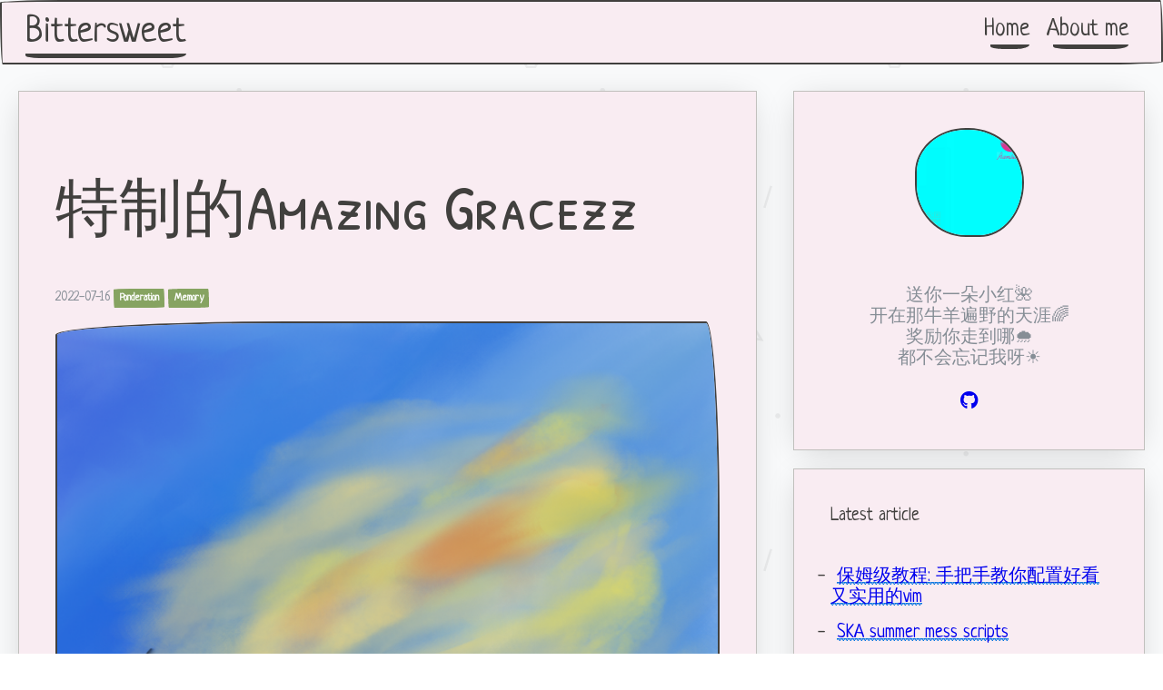

--- FILE ---
content_type: text/html; charset=utf-8
request_url: https://2199k.cn/amazingGrace/
body_size: 11837
content:
<!DOCTYPE html>
<html>
  <head>
    <meta charset="utf-8" >

<title>特制的Amazing Gracezz | Bittersweet</title>
<meta name="description" content="&lt;br&gt;送你一朵小红🌺
&lt;br&gt;开在那牛羊遍野的天涯🌈
&lt;br&gt;奖励你走到哪🌧
&lt;br&gt;都不会忘记我呀☀️
">

<meta name="viewport" content="width=device-width, initial-scale=1, maximum-scale=1, user-scalable=no">
<link rel="shortcut icon" href="https://2199k.cn/favicon.ico?v=1701335667774">

<link rel="stylesheet" href="https://use.fontawesome.com/releases/v5.7.2/css/all.css" integrity="sha384-fnmOCqbTlWIlj8LyTjo7mOUStjsKC4pOpQbqyi7RrhN7udi9RwhKkMHpvLbHG9Sr" crossorigin="anonymous">
<link rel="stylesheet" href="https://unpkg.com/papercss@1.6.1/dist/paper.min.css" />
<link rel="stylesheet" href="https://cdnjs.cloudflare.com/ajax/libs/KaTeX/0.10.0/katex.min.css">
<link rel="stylesheet" href="https://2199k.cn/styles/main.css">


  

  
    <link rel="stylesheet" href="https://unpkg.com/disqusjs@1.1/dist/disqusjs.css" />
  

<script src="https://cdn.bootcss.com/highlight.js/9.12.0/highlight.min.js"></script>


<link rel="stylesheet" href="https://unpkg.com/aos@next/dist/aos.css" />


  </head>
  <body>
  
    <nav class="navbar border fixed split-nav">
  <div class="nav-brand">
    <h3><a href="https://2199k.cn">Bittersweet</a></h3>
  </div>
  <div class="collapsible">
    <input id="collapsible1" type="checkbox" name="collapsible1">
    <button>
      <label for="collapsible1">
        <div class="bar1"></div>
        <div class="bar2"></div>
        <div class="bar3"></div>
      </label>
    </button>
    <div class="collapsible-body">
      <ul class="inline">
        
          <li>
            
              <a href="/" class="menu">
                Home
              </a>
            
          </li>
        
          <li>
            
              <a href="/about" class="menu">
                About me
              </a>
            
          </li>
        
      </ul>
    </div>
  </div>
</nav>

    <div id="top" class="row site">
      <div class="sm-12 md-8 col">
        <div class="paper">
          <article class="article">
            <h1>特制的Amazing Gracezz</h1>
            <p class="article-meta">
              2022-07-16
              
                <a href="https://2199k.cn/mH4FDoJ5J/" class="badge success">
                  Ponderation
                </a>
              
                <a href="https://2199k.cn/memory/" class="badge success">
                  Memory
                </a>
              
            </p>
            
              <img src="https://2199k.cn/post-images/amazingGrace.png" alt="特制的Amazing Gracezz">
            
            <div class="post-content">
              <p>“你看啊  我可是有证据的”<br>
🌇🌇🌇</p>
<!-- more -->
<p>狗子有随手拍照片的习惯.<br>
其实也没什么,心里念着你的时候.<br>
狗眼就总能发现生命里那些<br>
转瞬即逝,却又无比美好的事物.<br>
于是想拍下他们 记录他们出生,生长、绽放,以及消亡的过程.<br>
狗子总觉言语有限<br>
很多话到了嘴边但又收回去了.<br>
所以狗子想到了这种方法.</p>
<p>其实也没什么.<br>
就是想在未来,如果有机会的话.<br>
我想告诉你.<br>
此时此刻,我是多么想念你.<br>
你在我心中犹如这一切一般璀璨耀眼<br>
如若你不信我无力的言语<br>
我便可以拍着胸膛骄傲地告诉你.<br>
&quot;你看啊,我可是有证据的&quot;&quot;<br>
他们满满都刻在这光影里了.</p>
<p>从西至东.<br>
浸满个大湾区的晚霞.<br>
2022.7.14<br>
<img src="https://2199k.cn/post-images/1657947595562.png" alt="" loading="lazy"></p>

            </div>
          </article>
        </div>
        <div class="paper" data-aos="fade-in">
          
            <div class="next-post">
              <div class="next">
                Next article
              </div>
              <a href="https://2199k.cn/uMTJ92prf/">
                <h3 class="post-title">
                  破碎太阳之心
                </h3>
              </a>
            </div>
          
        </div>
        
          

          
            <div class="paper" data-aos="fade-in">
              <div id="disqus_thread"></div>
            </div>
          
        
      </div>

      <div class="sm-12 md-4 col sidebar">
  <div class="paper info-container">
    <img src="https://2199k.cn/images/avatar.png?v=1701335667774" class="no-responsive avatar">
    <div class="text-muted"><br>送你一朵小红🌺
<br>开在那牛羊遍野的天涯🌈
<br>奖励你走到哪🌧
<br>都不会忘记我呀☀️
</div>
    <div class="social-container">
      
        
          <a href="https://github.com/DingdingLuan/" target="_blank">
            <i class="fab fa-github"></i>
          </a>
        
      
        
      
        
      
        
      
        
      
    </div>
  </div>
  <div class="paper">
    <div class="sidebar-title">
      Latest article
    </div>
    <div class="row">
      <ul>
        
          
            <li>
              <a href="https://2199k.cn/83DPInaWj/">保姆级教程: 手把手教你配置好看又实用的vim</a>
            </li>
          
        
          
            <li>
              <a href="https://2199k.cn/h6eEc_0xY/">SKA summer mess scripts</a>
            </li>
          
        
          
            <li>
              <a href="https://2199k.cn/SDfTjaZeX/">保姆级教程: 从零开始, 如何创建自己的github仓库, 并将本地文件进行同步？</a>
            </li>
          
        
          
            <li>
              <a href="https://2199k.cn/9ea136eI-/">使用Dnsmasq+Sniproxy来解锁chatgpt或其他流媒体</a>
            </li>
          
        
          
            <li>
              <a href="https://2199k.cn/O9wGwKH7e/">如何理解在射电观测中温度的概念？</a>
            </li>
          
        
          
            <li>
              <a href="https://2199k.cn/uI6Mil4y_/">对ipv4/v6的理解笔记碎碎念</a>
            </li>
          
        
          
            <li>
              <a href="https://2199k.cn/ybgNikRby/">与ChatGPT的学习之旅之五：UPnP, STUN和DMZ是什么？</a>
            </li>
          
        
          
            <li>
              <a href="https://2199k.cn/PcblUA-9U/">下载神器yt-dlp(原youtube-dl)使用技巧总结</a>
            </li>
          
        
          
            <li>
              <a href="https://2199k.cn/80LfR8egt/">傅立叶变换阶段性理解笔记</a>
            </li>
          
        
          
            <li>
              <a href="https://2199k.cn/OH3J0n8Lh/">对TCP/IP网络不同层的理解总结</a>
            </li>
          
        
          
        
          
        
          
        
          
        
          
        
          
        
          
        
          
        
          
        
          
        
          
        
          
        
          
        
          
        
          
        
          
        
          
        
          
        
          
        
          
        
          
        
          
        
          
        
          
        
          
        
          
        
          
        
          
        
          
        
          
        
          
        
          
        
          
        
          
        
          
        
          
        
          
        
          
        
          
        
          
        
      </ul>
    </div>
  </div>
  <div class="paper">
    <div class="sidebar-title">
      Labels
    </div>
    <div class="row">
      
        <a href="https://2199k.cn/_atQbwHid/" class="badge success">
          Software
        </a>
      
        <a href="https://2199k.cn/code/" class="badge ">
          Code
        </a>
      
        <a href="https://2199k.cn/XTnaaHIQV/" class="badge success">
          Network
        </a>
      
        <a href="https://2199k.cn/openwrt/" class="badge ">
          Openwrt
        </a>
      
        <a href="https://2199k.cn/0-elv2vdt/" class="badge warning">
          COSMOLOGY
        </a>
      
        <a href="https://2199k.cn/sysu/" class="badge success">
          SYSU
        </a>
      
        <a href="https://2199k.cn/math/" class="badge success">
          Math
        </a>
      
        <a href="https://2199k.cn/mH4FDoJ5J/" class="badge secondary">
          Ponderation
        </a>
      
        <a href="https://2199k.cn/memory/" class="badge secondary">
          Memory
        </a>
      
        <a href="https://2199k.cn/sysu-assignment/" class="badge secondary">
          SYSU-Assignment
        </a>
      
    </div>
  </div>
  <div class="paper">
    CopyRight@<a href="https://t.me/dingdingluan" target="_blank"><font color="#15CFCE">Dingdluan</font></a> | Powered by <a  href="https://github.com/getgridea/gridea" target="_blank"><font color="#F4C73F">Gridea</font></a>
<script type="text/javascript" charset="utf-8"  src="https://www.dingdingluan.top/L2Dwidget.0.min.js"></script>
<script type="text/javascript" charset="utf-8"  src="https://www.dingdingluan.top/L2Dwidget.min.js"></script>
<script type="text/javascript">
L2Dwidget.init({
    "dialog": {
        "enable": true,
        "script": {
            //每20s，显示一言（调用一言Api返回的句子）
            'every idle 20s': '$hitokoto$',
            //触摸到身体
            'tap body': '请问你是要找小名鼎鼎的丁丁嘛',
            //触摸到头部
            'tap face': '想我的时候你就摸摸头~'
      }
    },
    mobile: {
        show: false,
   }
});
</script>
<script type="text/javascript" charset="utf-8" src="https://www.dingdingluan.top/jquery.min.js"></script>
<script>
    var f_idx = 0;
	var c_idx = 0;
    jQuery(document).ready(function($) {
        $("body").click(function(e) {
            var font = new Array("♥","Bitter","♥","Sweet");
			var color = new Array('#ff0000','#eb4310','#f6941d','#fbb417','#ffff00','#cdd541','#99cc33','#3f9337','#219167','#239676','#24998d','#1f9baa','#0080ff','#3366cc','#333399','#003366','#800080','#a1488e','#c71585','#bd2158');
            var $i = $("<span />").text(font[f_idx]);
            f_idx = (f_idx + 1) % font.length;
			c_idx = (c_idx + 1) % color.length;
            var x = e.pageX,
                y = e.pageY;
            $i.css({
                "z-index": 99999999999999999999999999999999999999999999999999999999999999999999999999 ,
                "top": y - 27,
                "left": x,
                "position": "absolute",
                "color": color[c_idx]
            });
            $("body").append($i);
            $i.animate({
                    "top": y - 150,
                    "opacity": 0
                },
                777,
                function() {
                    $i.remove();
                });
        });
    });
</script> | <a class="rss" href="https://2199k.cn/atom.xml" target="_blank">RSS</a>
  </div>
</div>


    </div>

    <script src="https://unpkg.com/aos@next/dist/aos.js"></script>

<script type="application/javascript">

AOS.init();

hljs.initHighlightingOnLoad()

</script>



  

  
    <script src="https://unpkg.com/disqusjs@1.1/dist/disqus.js"></script>
    <script>

    var options = {
      shortname: 'Bittersweet',
      apikey: 'iAXVN0pKLfi1MQadJwzt25dXHRqzr2hBnssfavlUbPHTvDeXklV1Z68xBuGK8bQN',
    }
    if ('2HD7YmC4Z1VU09omfjY6BS6jLFlUIgcf4UtNeU5hCh9UANKLRGbtGISHINCcUxJY') {
      options.api = '2HD7YmC4Z1VU09omfjY6BS6jLFlUIgcf4UtNeU5hCh9UANKLRGbtGISHINCcUxJY'
    }
    var dsqjs = new DisqusJS(options)

    </script>
  




  </body>
</html>


--- FILE ---
content_type: text/css
request_url: https://unpkg.com/papercss@1.6.1/dist/paper.min.css
body_size: 8531
content:
@import url("https://fonts.googleapis.com/css?family=Neucha|Patrick+Hand+SC");.text-primary{color:#41403e}.background-primary{background-color:#c1c0bd}.text-secondary{color:#0071de}.background-secondary{background-color:#deefff}.text-success{color:#86a361}.background-success{background-color:#d0dbc2}.text-warning{color:#ddcd45}.background-warning{background-color:#f5f0c6}.text-danger{color:#a7342d}.background-danger{background-color:#f0cbc9}.text-muted{color:#868e96}.background-muted{background-color:#e6e7e9}/*! normalize.css v7.0.0 | MIT License | github.com/necolas/normalize.css */html{line-height:1.15;-ms-text-size-adjust:100%;-webkit-text-size-adjust:100%}body{margin:0}article,aside,footer,header,nav,section{display:block}h1{font-size:2em;margin:.67em 0}figcaption,figure,main{display:block}figure{margin:1em 40px}hr{box-sizing:content-box;height:0;overflow:visible}pre{font-family:monospace,monospace;font-size:1em}a{background-color:transparent;-webkit-text-decoration-skip:objects}abbr[title]{border-bottom:none;text-decoration:underline;-webkit-text-decoration:underline dotted;text-decoration:underline dotted}b,strong{font-weight:inherit}b,strong{font-weight:bolder}code,kbd,samp{font-family:monospace,monospace;font-size:1em}dfn{font-style:italic}mark{background-color:#ff0;color:#000}small{font-size:80%}sub,sup{font-size:75%;line-height:0;position:relative;vertical-align:baseline}sub{bottom:-.25em}sup{top:-.5em}audio,video{display:inline-block}audio:not([controls]){display:none;height:0}img{border-style:none}svg:not(:root){overflow:hidden}button,input,optgroup,select,textarea{font-family:sans-serif;font-size:100%;line-height:1.15;margin:0}button,input{overflow:visible}button,select{text-transform:none}[type=reset],[type=submit],button,html [type=button]{-webkit-appearance:button}[type=button]::-moz-focus-inner,[type=reset]::-moz-focus-inner,[type=submit]::-moz-focus-inner,button::-moz-focus-inner{border-style:none;padding:0}[type=button]:-moz-focusring,[type=reset]:-moz-focusring,[type=submit]:-moz-focusring,button:-moz-focusring{outline:1px dotted ButtonText}fieldset{padding:.35em .75em .625em}legend{box-sizing:border-box;color:inherit;display:table;max-width:100%;padding:0;white-space:normal}progress{display:inline-block;vertical-align:baseline}textarea{overflow:auto}[type=checkbox],[type=radio]{box-sizing:border-box;padding:0}[type=number]::-webkit-inner-spin-button,[type=number]::-webkit-outer-spin-button{height:auto}[type=search]{-webkit-appearance:textfield;outline-offset:-2px}[type=search]::-webkit-search-cancel-button,[type=search]::-webkit-search-decoration{-webkit-appearance:none}::-webkit-file-upload-button{-webkit-appearance:button;font:inherit}details,menu{display:block}summary{display:list-item}canvas{display:inline-block}template{display:none}[hidden]{display:none}html{box-sizing:border-box}*,*:before,*:after{box-sizing:inherit}.container{margin:0 auto;max-width:960px;position:relative;width:100%}@media only screen and (max-width: 992px){.container{width:85%}}@media only screen and (max-width: 480px){.container{width:90%}}.section{margin-bottom:2rem;margin-top:1rem;word-wrap:break-word}.section::after{color:#8f8d89;content:'~~~';display:block;font-size:1.5rem;position:relative;text-align:center}hr{border:0}hr::after{color:#8f8d89;content:'~~~';display:block;font-size:1.5rem;position:relative;text-align:center;top:-0.75rem}.paper{background-color:#fff;border:1px solid #c1c0bd;box-shadow:-1px 5px 35px -9px rgba(0,0,0,0.2);margin-bottom:1rem;margin-top:1rem;padding:2rem}@media only screen and (max-width: 480px){.paper{margin-bottom:0;margin-top:0;padding:1rem;width:100%}}.row{display:flex;flex-flow:row wrap;margin-bottom:1rem;margin-left:auto;margin-right:auto}.row.flex-right{justify-content:flex-end}.row.flex-center{justify-content:center}.row.flex-edges{justify-content:space-between}.row.flex-spaces{justify-content:space-around}.row.flex-top{align-items:flex-start}.row.flex-middle{align-items:center}.row.flex-bottom{align-items:flex-end}.col{padding:1rem}@media only screen and (max-width: 768px){.col{flex:0 0 100%;max-width:100%}}.col-fill{flex:1 1 0;width:auto}@media only screen and (min-width: 0){.col-1{flex:0 0 8.33333%;max-width:8.33333%}.col-2{flex:0 0 16.66667%;max-width:16.66667%}.col-3{flex:0 0 25%;max-width:25%}.col-4{flex:0 0 33.33333%;max-width:33.33333%}.col-5{flex:0 0 41.66667%;max-width:41.66667%}.col-6{flex:0 0 50%;max-width:50%}.col-7{flex:0 0 58.33333%;max-width:58.33333%}.col-8{flex:0 0 66.66667%;max-width:66.66667%}.col-9{flex:0 0 75%;max-width:75%}.col-10{flex:0 0 83.33333%;max-width:83.33333%}.col-11{flex:0 0 91.66667%;max-width:91.66667%}.col-12{flex:0 0 100%;max-width:100%}}@media only screen and (min-width: 480px){.xs-1{flex:0 0 8.33333%;max-width:8.33333%}.xs-2{flex:0 0 16.66667%;max-width:16.66667%}.xs-3{flex:0 0 25%;max-width:25%}.xs-4{flex:0 0 33.33333%;max-width:33.33333%}.xs-5{flex:0 0 41.66667%;max-width:41.66667%}.xs-6{flex:0 0 50%;max-width:50%}.xs-7{flex:0 0 58.33333%;max-width:58.33333%}.xs-8{flex:0 0 66.66667%;max-width:66.66667%}.xs-9{flex:0 0 75%;max-width:75%}.xs-10{flex:0 0 83.33333%;max-width:83.33333%}.xs-11{flex:0 0 91.66667%;max-width:91.66667%}.xs-12{flex:0 0 100%;max-width:100%}}@media only screen and (min-width: 768px){.sm-1{flex:0 0 8.33333%;max-width:8.33333%}.sm-2{flex:0 0 16.66667%;max-width:16.66667%}.sm-3{flex:0 0 25%;max-width:25%}.sm-4{flex:0 0 33.33333%;max-width:33.33333%}.sm-5{flex:0 0 41.66667%;max-width:41.66667%}.sm-6{flex:0 0 50%;max-width:50%}.sm-7{flex:0 0 58.33333%;max-width:58.33333%}.sm-8{flex:0 0 66.66667%;max-width:66.66667%}.sm-9{flex:0 0 75%;max-width:75%}.sm-10{flex:0 0 83.33333%;max-width:83.33333%}.sm-11{flex:0 0 91.66667%;max-width:91.66667%}.sm-12{flex:0 0 100%;max-width:100%}}@media only screen and (min-width: 992px){.md-1{flex:0 0 8.33333%;max-width:8.33333%}.md-2{flex:0 0 16.66667%;max-width:16.66667%}.md-3{flex:0 0 25%;max-width:25%}.md-4{flex:0 0 33.33333%;max-width:33.33333%}.md-5{flex:0 0 41.66667%;max-width:41.66667%}.md-6{flex:0 0 50%;max-width:50%}.md-7{flex:0 0 58.33333%;max-width:58.33333%}.md-8{flex:0 0 66.66667%;max-width:66.66667%}.md-9{flex:0 0 75%;max-width:75%}.md-10{flex:0 0 83.33333%;max-width:83.33333%}.md-11{flex:0 0 91.66667%;max-width:91.66667%}.md-12{flex:0 0 100%;max-width:100%}}@media only screen and (min-width: 1200px){.lg-1{flex:0 0 8.33333%;max-width:8.33333%}.lg-2{flex:0 0 16.66667%;max-width:16.66667%}.lg-3{flex:0 0 25%;max-width:25%}.lg-4{flex:0 0 33.33333%;max-width:33.33333%}.lg-5{flex:0 0 41.66667%;max-width:41.66667%}.lg-6{flex:0 0 50%;max-width:50%}.lg-7{flex:0 0 58.33333%;max-width:58.33333%}.lg-8{flex:0 0 66.66667%;max-width:66.66667%}.lg-9{flex:0 0 75%;max-width:75%}.lg-10{flex:0 0 83.33333%;max-width:83.33333%}.lg-11{flex:0 0 91.66667%;max-width:91.66667%}.lg-12{flex:0 0 100%;max-width:100%}}.align-top{align-self:flex-start}.align-middle{align-self:center}.align-bottom{align-self:flex-end}.container{margin:0 auto;max-width:960px;position:relative;width:100%}@media only screen and (max-width: 992px){.container{width:85%}}@media only screen and (max-width: 480px){.container{width:90%}}code{background-color:#f2f2f2;border-radius:3px;color:#0071de;font-size:80%;padding:2px 4px}kbd{background-color:#41403e;border-radius:3px;color:#fff;font-size:80%;padding:2px 4px}pre{background-color:#fafafa;border:1px solid #c1c0bd;border-radius:3px;color:#41403e;display:block;font-size:80%;line-height:1.5;overflow-x:auto;padding:1em;white-space:pre;word-break:break-all;word-wrap:break-word}pre code{background:transparent;color:inherit;display:block;font-size:inherit;padding:initial;white-space:pre}html{color:#41403e;font-family:"Neucha",sans-serif;font-size:20px}p,a,button,table,thead,tbody,th,tr,td,input,textarea,select,option{font-family:"Neucha",sans-serif}h1,h2,h3,h4,h5,h6{font-family:"Patrick Hand SC",sans-serif;font-weight:normal}h1{font-size:4rem}h2{font-size:3rem}h3{font-size:2rem}h4{font-size:1.5rem}h5{font-size:1rem}h6{font-size:0.8rem}.text-left{text-align:left}.text-center{text-align:center}.text-right{text-align:right}img{border-bottom-left-radius:15px 255px;border-bottom-right-radius:225px 15px;border-top-left-radius:255px 15px;border-top-right-radius:15px 225px;border:2px solid #41403e;display:block;height:auto;max-width:100%}img.float-left{float:left;margin:1rem 1rem 1rem 0}img.float-right{float:right;margin:1rem 0 1rem 1rem}img.no-responsive{display:initial;height:initial;max-width:initial}img.no-border{border:0;border-radius:0}ol{list-style-type:decimal}ol ol{list-style-type:upper-alpha}ol ol ol{list-style-type:upper-roman}ol ol ol ol{list-style-type:lower-alpha}ol ol ol ol ol{list-style-type:lower-roman}ul{list-style:none;margin-left:0}ul li::before{content:"-"}ul li{text-indent:-7px}ul li .badge,ul li [popover-bottom]::after,ul li [popover-left]::after,ul li [popover-right]::after,ul li [popover-top]::after{text-indent:0}ul li::before{left:-7px;position:relative}ul ul li::before{content:"+"}ul ul ul li::before{content:"~"}ul ul ul ul li::before{content:"⤍"}ul ul ul ul ul li::before{content:"⁎"}ul.inline li{display:inline;margin-left:5px}table{box-sizing:border-box;max-width:100%;overflow-x:auto;width:100%}@media only screen and (max-width: 480px){table thead tr th{padding:2%}table tbody tr td{padding:2%}}table thead tr th{line-height:1.5;padding:8px;text-align:left;vertical-align:bottom}table tbody tr td{border-top:1px dashed #d9d9d8;line-height:1.5;padding:8px;vertical-align:top}table.table-hover tbody tr:hover{color:#0071de}table.table-alternating tbody tr:nth-of-type(even){color:#82807c}.border{border:2px solid #41403e}.border,.border-1,.child-borders>*:nth-child(6n+1){border-bottom-left-radius:15px 255px;border-bottom-right-radius:225px 15px;border-top-left-radius:255px 15px;border-top-right-radius:15px 225px}.border-2,.child-borders>*:nth-child(6n+2){border-bottom-left-radius:185px 25px;border-bottom-right-radius:20px 205px;border-top-left-radius:125px 25px;border-top-right-radius:10px 205px}.border-3,.child-borders>*:nth-child(6n+3){border-bottom-left-radius:225px 15px;border-bottom-right-radius:15px 255px;border-top-left-radius:15px 225px;border-top-right-radius:255px 15px}.border-4,.child-borders>*:nth-child(6n+4){border-bottom-left-radius:25px 115px;border-bottom-right-radius:155px 25px;border-top-left-radius:15px 225px;border-top-right-radius:25px 150px}.border-5,.child-borders>*:nth-child(6n+5){border-bottom-left-radius:20px 115px;border-bottom-right-radius:15px 105px;border-top-left-radius:250px 15px;border-top-right-radius:25px 80px}.border-6,.child-borders>*:nth-child(6n+6){border-bottom-left-radius:15px 225px;border-bottom-right-radius:20px 205px;border-top-left-radius:28px 125px;border-top-right-radius:100px 30px}.child-borders>*{border:2px solid #41403e}.border-white{border-color:#fff}.border-dotted{border-style:dotted}.border-dashed{border-style:dashed}.border-thick{border-width:5px}.border-primary{border-color:#41403e}.border-secondary{border-color:#0071de}.border-success{border-color:#86a361}.border-warning{border-color:#ddcd45}.border-danger{border-color:#a7342d}.border-muted{border-color:#868e96}.shadow{transition:all 235ms ease 0s;box-shadow:15px 28px 25px -18px rgba(0,0,0,0.2)}.shadow.shadow-large{transition:all 235ms ease 0s;box-shadow:20px 38px 34px -26px rgba(0,0,0,0.2)}.shadow.shadow-small{transition:all 235ms ease 0s;box-shadow:10px 19px 17px -13px rgba(0,0,0,0.2)}.shadow.shadow-hover:hover{-webkit-transform:translate3d(0, 2px, 0);transform:translate3d(0, 2px, 0);box-shadow:2px 8px 8px -5px rgba(0,0,0,0.3)}.child-shadows>*{transition:all 235ms ease 0s;box-shadow:15px 28px 25px -18px rgba(0,0,0,0.2)}.child-shadows-hover>*{transition:all 235ms ease 0s;box-shadow:15px 28px 25px -18px rgba(0,0,0,0.2)}.child-shadows-hover>*:hover{-webkit-transform:translate3d(0, 2px, 0);transform:translate3d(0, 2px, 0);box-shadow:2px 8px 8px -5px rgba(0,0,0,0.3)}.collapsible{display:flex;flex-direction:column}.collapsible:nth-of-type(1){border-top:1px solid #e6e7e9}.collapsible .collapsible-body{transition:all 235ms ease-in-out 0s;background-color:rgba(204,204,204,0.03);border-bottom:1px solid #e6e7e9;margin:0;max-height:0;opacity:0;overflow:hidden;padding:0 0.75rem}.collapsible input{display:none}.collapsible input:checked+label{color:#41403e}.collapsible input[id^='collapsible']:checked ~ div.collapsible-body{margin:0;max-height:960px;opacity:1;padding:0.75rem}.collapsible label{border-bottom:1px solid #e6e7e9;color:#41403e;display:inline-block;font-weight:600;margin:0 0 -1px;padding:0.75rem;text-align:center}.collapsible label:hover{color:#868e96;cursor:pointer}.alert{border-bottom-left-radius:15px 255px;border-bottom-right-radius:225px 15px;border-top-left-radius:255px 15px;border-top-right-radius:15px 225px;border:2px solid #41403e;margin-bottom:20px;padding:15px;width:100%}.alert.dismissible{transition:all 235ms ease-in-out 0s;display:flex;justify-content:space-between;max-height:48rem;overflow:hidden}.alert .btn-close{transition:all 235ms ease-in-out 0s;color:#5b5a57;cursor:pointer;margin-left:0.75rem}.alert .btn-close:hover,.alert .btn-close:active,.alert .btn-close:focus{color:#272625}.alert-primary{background-color:#c1c0bd;border-color:#41403e;color:#41403e}.alert-primary .btn-close{color:#5b5a57}.alert-primary .btn-close:hover,.alert-primary .btn-close:active,.alert-primary .btn-close:focus{color:#272625}.alert-secondary{background-color:#deefff;border-color:#0071de;color:#0071de}.alert-secondary .btn-close{color:#128bff}.alert-secondary .btn-close:hover,.alert-secondary .btn-close:active,.alert-secondary .btn-close:focus{color:#0057ab}.alert-success{background-color:#d0dbc2;border-color:#86a361;color:#86a361}.alert-success .btn-close{color:#9fb681}.alert-success .btn-close:hover,.alert-success .btn-close:active,.alert-success .btn-close:focus{color:#6c844d}.alert-warning{background-color:#f5f0c6;border-color:#ddcd45;color:#ddcd45}.alert-warning .btn-close{color:#e5d970}.alert-warning .btn-close:hover,.alert-warning .btn-close:active,.alert-warning .btn-close:focus{color:#cab925}.alert-danger{background-color:#f0cbc9;border-color:#a7342d;color:#a7342d}.alert-danger .btn-close{color:#cb453c}.alert-danger .btn-close:hover,.alert-danger .btn-close:active,.alert-danger .btn-close:focus{color:#7f2722}.alert-muted{background-color:#e6e7e9;border-color:#868e96;color:#868e96}.alert-muted .btn-close{color:#a1a8ae}.alert-muted .btn-close:hover,.alert-muted .btn-close:active,.alert-muted .btn-close:focus{color:#6c757d}.alert-state{display:none}.alert-state:checked+.dismissible{border-width:0;margin:0;max-height:0;opacity:0;padding-bottom:0;padding-top:0}article .article-title{font-size:3rem}article .article-meta{color:#868e96;font-size:15px}article .article-meta a{background-image:none;color:#41403e}article .article-meta a:hover{color:rgba(0,0,0,0.7)}article .text-lead{font-size:30px;line-height:1.3;margin:35px}article button:not(:first-of-type){margin-left:2rem}@media only screen and (max-width: 480px){article button:not(:first-of-type){margin-left:0}}article p{line-height:1.6}.badge{border-bottom-left-radius:15px 255px;border-bottom-right-radius:225px 15px;border-top-left-radius:255px 15px;border-top-right-radius:15px 225px;background-color:#868e96;border:2px solid #41403e;border-color:transparent;color:#fff;display:inline-block;font-size:75%;font-weight:700;line-height:1;padding:0.25em 0.4em;text-align:center;vertical-align:baseline;white-space:nowrap}.badge.primary{background-color:#41403e}.badge.secondary{background-color:#0071de}.badge.success{background-color:#86a361}.badge.warning{background-color:#ddcd45}.badge.danger{background-color:#a7342d}.badge.muted{background-color:#868e96}button,.paper-btn,[type='button']{border-bottom-left-radius:15px 255px;border-bottom-right-radius:225px 15px;border-top-left-radius:255px 15px;border-top-right-radius:15px 225px;transition:all 235ms ease 0s;box-shadow:15px 28px 25px -18px rgba(0,0,0,0.2);transition:all 235ms ease-in-out 0s;align-self:center;background:transparent;border:2px solid #41403e;color:#41403e;cursor:pointer;display:inline-block;font-size:1rem;outline:none;padding:0.75rem}@media only screen and (max-width: 520px){button,.paper-btn,[type='button']{display:inline-block;margin:0 auto;margin-bottom:1rem;text-align:center}}button.btn-large,.paper-btn.btn-large,[type='button'].btn-large{transition:all 235ms ease 0s;box-shadow:20px 38px 34px -26px rgba(0,0,0,0.2);font-size:2rem;padding:1rem}button.btn-small,.paper-btn.btn-small,[type='button'].btn-small{transition:all 235ms ease 0s;box-shadow:10px 19px 17px -13px rgba(0,0,0,0.2);font-size:0.75rem;padding:0.5rem}button.btn-block,.paper-btn.btn-block,[type='button'].btn-block{display:block;width:100%}button:hover,.paper-btn:hover,[type='button']:hover{-webkit-transform:translate3d(0, 2px, 0);transform:translate3d(0, 2px, 0);box-shadow:2px 8px 8px -5px rgba(0,0,0,0.3)}button:focus,.paper-btn:focus,[type='button']:focus{border:2px solid #0071de;box-shadow:2px 8px 4px -6px rgba(0,0,0,0.3)}button:active,.paper-btn:active,[type='button']:active{border-color:rgba(0,0,0,0.2);transition:none}button.disabled,button[disabled],.paper-btn.disabled,input.paper-btn[disabled],select.paper-btn[disabled],textarea.paper-btn[disabled],.paper-btn[disabled],[type='button'].disabled,input[type='button'][disabled],select[type='button'][disabled],textarea[type='button'][disabled],[type='button'][disabled]{cursor:not-allowed;opacity:0.5}a{background-image:linear-gradient(5deg, transparent 65%, #0071de 80%, transparent 90%),linear-gradient(165deg, transparent 5%, #0071de 15%, transparent 25%),linear-gradient(165deg, transparent 45%, #0071de 55%, transparent 65%),linear-gradient(15deg, transparent 25%, #0071de 35%, transparent 50%);background-position:0 90%;background-repeat:repeat-x;background-size:4px 3px;text-decoration:none}a:visited{color:#41403e;text-decoration:none}.alert-primary{background-color:#c1c0bd;border-color:#41403e;color:#41403e}button.btn-primary,.paper-btn.btn-primary,[type='button'].btn-primary{background-color:#c1c0bd;border-color:#41403e;color:#fff}button.btn-primary:hover:active,.paper-btn.btn-primary:hover:active,[type='button'].btn-primary:hover:active{background-color:#a8a6a3}.alert-secondary{background-color:#deefff;border-color:#0071de;color:#0071de}button.btn-secondary,.paper-btn.btn-secondary,[type='button'].btn-secondary{background-color:#deefff;border-color:#0071de;color:#41403e}button.btn-secondary:hover:active,.paper-btn.btn-secondary:hover:active,[type='button'].btn-secondary:hover:active{background-color:#abd6ff}.alert-success{background-color:#d0dbc2;border-color:#86a361;color:#86a361}button.btn-success,.paper-btn.btn-success,[type='button'].btn-success{background-color:#d0dbc2;border-color:#86a361;color:#41403e}button.btn-success:hover:active,.paper-btn.btn-success:hover:active,[type='button'].btn-success:hover:active{background-color:#b7c9a1}.alert-warning{background-color:#f5f0c6;border-color:#ddcd45;color:#ddcd45}button.btn-warning,.paper-btn.btn-warning,[type='button'].btn-warning{background-color:#f5f0c6;border-color:#ddcd45;color:#41403e}button.btn-warning:hover:active,.paper-btn.btn-warning:hover:active,[type='button'].btn-warning:hover:active{background-color:#ede49b}.alert-danger{background-color:#f0cbc9;border-color:#a7342d;color:#a7342d}button.btn-danger,.paper-btn.btn-danger,[type='button'].btn-danger{background-color:#f0cbc9;border-color:#a7342d;color:#41403e}button.btn-danger:hover:active,.paper-btn.btn-danger:hover:active,[type='button'].btn-danger:hover:active{background-color:#e6a5a1}.alert-muted{background-color:#e6e7e9;border-color:#868e96;color:#868e96}button.btn-muted,.paper-btn.btn-muted,[type='button'].btn-muted{background-color:#e6e7e9;border-color:#868e96;color:#41403e}button.btn-muted:hover:active,.paper-btn.btn-muted:hover:active,[type='button'].btn-muted:hover:active{background-color:#caced1}.card{transition:all 235ms ease 0s;box-shadow:15px 28px 25px -18px rgba(0,0,0,0.2);-webkit-backface-visibility:hidden;backface-visibility:hidden;border:2px solid #e6e7e9;display:flex;flex-direction:column;position:relative;will-change:transform;word-wrap:break-word}.card:hover{-webkit-transform:translate3d(0, 2px, 0);transform:translate3d(0, 2px, 0);box-shadow:2px 8px 8px -5px rgba(0,0,0,0.3)}.card .card-header,.card .card-footer{background-color:rgba(0,0,0,0.03);padding:0.75rem 1.25rem}.card .card-header{border-bottom:2px solid #e6e7e9}.card .card-footer{border-top:2px solid #e6e7e9}.card .card-body{flex:1 1 auto;padding:1.25rem}.card .card-body .card-title,.card .card-body h4{margin-bottom:0.5rem;margin-top:0}.card .card-body .card-subtitle,.card .card-body h5{color:#0071de;margin-bottom:0.5rem;margin-top:0}.card .card-body .card-text,.card .card-body p{margin-bottom:1rem;margin-top:0}.card .card-body .card-link+.card-link,.card .card-body a+a{margin-left:1.25rem}.card .image-top,.card .image-bottom,.card img{border:0;border-radius:0}input,select,textarea{background:transparent;border:2px solid #41403e;border-bottom-left-radius:15px 255px;border-bottom-right-radius:225px 15px;border-top-left-radius:255px 15px;border-top-right-radius:15px 225px;color:#41403e;display:block;font-size:1rem;outline:none;padding:0.5rem}input:focus,select:focus,textarea:focus{border:2px solid #0071de}select{height:2.35rem}.disabled,input.disabled,input[disabled],select.disabled,select[disabled],textarea.disabled,textarea[disabled]{cursor:not-allowed;opacity:0.5}.form-group{margin-bottom:1rem}.form-group>label,.form-group legend{display:inline-block;margin-bottom:0.5rem}.form-group .input-block{width:100%}.form-group textarea{max-height:90vh;max-width:100%}.form-group textarea.no-resize{resize:none}.form-group .paper-radio,.form-group .paper-check{cursor:pointer;display:block;margin-bottom:0.5rem}.form-group .paper-radio input,.form-group .paper-check input{border:0;height:1px;margin:-1px;opacity:0;overflow:hidden;padding:0;position:absolute;width:1px}.form-group .paper-radio input+span,.form-group .paper-check input+span{display:block}.form-group .paper-radio input+span::before,.form-group .paper-check input+span::before{border:2px solid #41403e;content:'';display:inline-block;height:1rem;margin-right:0.75em;position:relative;vertical-align:-0.25em;width:1rem}.form-group .paper-radio input[type='radio']+span::before,.form-group .paper-check input[type='radio']+span::before{border-bottom-left-radius:0.7rem 1rem;border-bottom-right-radius:1rem 0.9rem;border-top-left-radius:1rem 1rem;border-top-right-radius:1rem 0.6rem}.form-group .paper-radio input[type='radio']:checked+span::before,.form-group .paper-check input[type='radio']:checked+span::before{background:url("data:image/svg+xml,%3Csvg%20xmlns%3D'http%3A//www.w3.org/2000/svg'%20viewBox%3D'0%200%20100%20100'%3E%3Cpath%20fill%3D'%230071de'%20d%3D'M49.346,46.341c-3.79-2.005,3.698-10.294,7.984-8.89%20c8.713,2.852,4.352,20.922-4.901,20.269c-4.684-0.33-12.616-7.405-14.38-11.818c-2.375-5.938,7.208-11.688,11.624-13.837%20c9.078-4.42,18.403-3.503,22.784,6.651c4.049,9.378,6.206,28.09-1.462,36.276c-7.091,7.567-24.673,2.277-32.357-1.079%20c-11.474-5.01-24.54-19.124-21.738-32.758c3.958-19.263,28.856-28.248,46.044-23.244c20.693,6.025,22.012,36.268,16.246,52.826%20c-5.267,15.118-17.03,26.26-33.603,21.938c-11.054-2.883-20.984-10.949-28.809-18.908C9.236,66.096,2.704,57.597,6.01,46.371%20c3.059-10.385,12.719-20.155,20.892-26.604C40.809,8.788,58.615,1.851,75.058,12.031c9.289,5.749,16.787,16.361,18.284,27.262%20c0.643,4.698,0.646,10.775-3.811,13.746'%3E%3C/path%3E%3C/svg%3E") left center no-repeat}.form-group .paper-radio input[type='checkbox']+span::before,.form-group .paper-check input[type='checkbox']+span::before{border-bottom-left-radius:15px 255px;border-bottom-right-radius:225px 15px;border-top-left-radius:255px 15px;border-top-right-radius:15px 225px}.form-group .paper-radio input[type='checkbox']:checked+span::before,.form-group .paper-check input[type='checkbox']:checked+span::before{background:url("data:image/svg+xml,%3Csvg%20xmlns%3D'http%3A//www.w3.org/2000/svg'%20viewBox%3D'0%200%20100%20100'%3E%3Cpath%20stroke%3D'%230071de'%20fill-opacity%3D'0'%20stroke-width%3D'16'%20d%3D'm13,62c0.61067,1.6%201.3045,2.3045%201.75717,2.75716c0.72683,0.72684%201.24283,1.24284%202.07617,2.07617c0.54133,0.54133%201.04116,1.06035%201.82833,1.82383c0.5781,0.5607%201.00502,0.96983%202.02633,1.74417c0.55877,0.42365%201.191,0.84034%201.884,1.284c1.16491,0.74577%201.59777,1.00147%202.5,1.55067c0.4692,0.28561%201.43689,0.86868%201.93067,1.16534c0.99711,0.59904%201.99667,1.19755%202.49283,1.49866c0.98501,0.59779%201.47073,0.89648%201.94733,1.2c1.3971,0.88972%201.83738,1.19736%202.7,1.7955c0.42201,0.29262%201.24022,0.87785%202.05583,1.41917c0.79531,0.52785%201.59376,1.0075%202.38,1.43867c0.74477,0.40842%201.45167,0.75802%202.37817,1.22517c0.76133,0.38387%201.54947,0.82848%202.40717,1.41084c0.7312,0.49647%201.49563,1.08231%202.27884,1.258c0.35564,0.07978%200.14721,-0.95518%200.35733,-1.86867c0.18092,-0.78651%200.98183,-1.2141%200.99983,-2.07867c0.02073,-0.99529%200.07916,-1.79945%200.42533,-2.56133c0.43607,-0.95973%200.53956,-1.66774%200.79617,-2.68183c0.18888,-0.74645%200.39764,-1.31168%200.7785,-2.6235c0.20865,-0.71867%200.41483,-1.48614%200.708,-2.28c0.15452,-0.41843%200.77356,-1.73138%201.348,-2.64133c0.30581,-0.48443%200.65045,-0.97043%201.0065,-1.4745c0.74776,-1.05863%201.1531,-1.60163%201.9375,-2.77084c0.40621,-0.60548%200.80272,-1.23513%201.2045,-1.8765c0.40757,-0.65062%200.81464,-1.31206%201.2315,-1.9755c0.41946,-0.66757%200.83374,-1.34258%201.73067,-2.648c0.44696,-0.65053%200.91436,-1.28356%201.386,-1.9095c0.46972,-0.6234%200.94725,-1.2364%201.422,-1.8465c0.94116,-1.20947%201.86168,-2.40844%202.30367,-3.0105c0.438,-0.59664%200.86246,-1.19396%201.27501,-1.7895c0.40743,-0.58816%200.80352,-1.17234%201.185,-1.7535c1.10526,-1.68381%201.44079,-2.23511%201.77633,-2.7705c0.32878,-0.52461%200.96306,-1.5459%201.27467,-2.04c0.60654,-0.96177%201.20782,-1.88193%201.51051,-2.325c0.59013,-0.86381%201.17888,-1.68032%201.46416,-2.075c0.5498,-0.76063%201.31747,-1.8231%201.77883,-2.4895c0.43918,-0.63437%200.85266,-1.25267%201.45717,-2.15717c0.59549,-0.891%200.96531,-1.46814%201.51466,-2.22933c0.58413,-0.80936%201.12566,-1.40253%201.83801,-2.12333c0.61304,-0.62031%200.45171,-1.48306%200.7045,-2.34733c0.25668,-0.87762%200.75447,-1.62502%201,-2.40983c0.25128,-0.8032%200.7633,-1.39453%201.33217,-2.25417c0.54528,-0.82398%200.73415,-1.6714%201.31516,-2.336c0.55639,-0.63644%201.38658,-1.22588%201.8595,-1.9c0.5082,-0.72441%200.78867,-1.4%201.60266,-1.56667l0.71184,-0.4905'%3E%3C/path%3E%3C/svg%3E") left center no-repeat}fieldset.form-group{border:0;padding:0}.modal{transition:opacity 235ms ease-in-out 0s;background:rgba(0,0,0,0.6);bottom:0;flex:1 1 auto;left:0;opacity:0;position:fixed;right:0;text-align:left;top:0;visibility:hidden;word-wrap:break-word;z-index:12}.modal-bg{bottom:0;cursor:pointer;left:0;position:absolute;right:0;top:0}.modal .modal-body{transition:all 235ms ease-in-out 0s;-webkit-backface-visibility:hidden;backface-visibility:hidden;background:#fff;border:2px solid #e6e7e9;left:50%;padding:1.25rem;position:absolute;top:0;-webkit-transform:translate(-50%, -50%);transform:translate(-50%, -50%)}@media only screen and (max-width: 768px){.modal .modal-body{box-sizing:border-box;width:90%}}.modal .btn-close{transition:all 235ms ease-in-out 0s;color:#c1c0bd;cursor:pointer;font-size:30px;height:1.1rem;position:absolute;right:1rem;text-decoration:none;top:1rem;width:1.1rem}.modal .btn-close:hover,.modal .btn-close:active,.modal .btn-close:focus{color:#41403e}.modal h4,.modal .modal-title{margin-bottom:0.5rem;margin-top:0}.modal h5,.modal .modal-subtitle{color:#0071de;margin-bottom:0.5rem;margin-top:0}.modal p,.modal .modal-text{margin-bottom:1rem;margin-top:0}.modal .modal-link+.modal-link,.modal a+a{margin-left:1.25rem}.modal .paper-btn{background:#fff;display:inline-block;text-decoration:none}.modal .modal-link,.modal a{background-image:linear-gradient(5deg, transparent 65%, #0071de 80%, transparent 90%),linear-gradient(165deg, transparent 5%, #0071de 15%, transparent 25%),linear-gradient(165deg, transparent 45%, #0071de 55%, transparent 65%),linear-gradient(15deg, transparent 25%, #0071de 35%, transparent 50%);background-position:0 90%;background-repeat:repeat-x;background-size:4px 3px;cursor:pointer;text-decoration:none}.modal .modal-link:hover,.modal .modal-link:focus,.modal .modal-link:visited,.modal a:hover,.modal a:focus,.modal a:visited{color:#41403e;text-decoration:none}.modal-state{display:none}.modal-state:checked+.modal{opacity:1;visibility:visible}.modal-state:checked+.modal .modal-body{top:50%}[popover-top],[popover-right],[popover-bottom],[popover-left]{margin:24px;position:relative}[popover-top]:hover::after,[popover-right]:hover::after,[popover-bottom]:hover::after,[popover-left]:hover::after{opacity:1;transition:opacity 0.2s ease-out}[popover-top]::after,[popover-right]::after,[popover-bottom]::after,[popover-left]::after{border-bottom-left-radius:15px 255px;border-bottom-right-radius:225px 15px;border-top-left-radius:255px 15px;border-top-right-radius:15px 225px;transition:opacity 235ms ease-in-out 0s;background:rgba(0,0,0,0.7);border:2px solid #41403e;color:#fff;font-size:0.7em;left:50%;min-width:80px;opacity:0;padding:4px 2px;position:absolute;text-align:center;top:-6px;-webkit-transform:translateX(-50%) translateY(-100%);transform:translateX(-50%) translateY(-100%)}[popover-left]::before{left:0;margin-left:-12px;top:50%;-webkit-transform:translateY(-50%) rotate(-90deg);transform:translateY(-50%) rotate(-90deg)}[popover-left]::after{content:attr(popover-left);left:0;margin-left:-8px;top:50%;-webkit-transform:translateX(-100%) translateY(-50%);transform:translateX(-100%) translateY(-50%)}[popover-right]::before{left:100%;margin-left:1px;top:50%;-webkit-transform:translatey(-50%) rotate(90deg);transform:translatey(-50%) rotate(90deg)}[popover-right]::after{content:attr(popover-right);left:100%;margin-left:8px;top:50%;-webkit-transform:translateX(0%) translateY(-50%);transform:translateX(0%) translateY(-50%)}[popover-top]::before{left:50%}[popover-top]::after{content:attr(popover-top);left:50%}[popover-bottom]::before{margin-top:8px;top:100%;-webkit-transform:translateX(-50%) translatey(-100%) rotate(-180deg);transform:translateX(-50%) translatey(-100%) rotate(-180deg)}[popover-bottom]::after{content:attr(popover-bottom);margin-top:8px;top:100%;-webkit-transform:translateX(-50%) translateY(0%);transform:translateX(-50%) translateY(0%)}.progress{border-bottom-left-radius:20px 115px;border-bottom-right-radius:15px 105px;border-top-left-radius:250px 15px;border-top-right-radius:25px 80px;border:2px solid #41403e;box-shadow:2px 8px 8px -5px rgba(0,0,0,0.3);height:1.2rem;overflow:hidden;width:100%}.progress .bar{border-bottom-left-radius:20px 115px;border-bottom-right-radius:15px 105px;border-top-left-radius:250px 15px;border-top-right-radius:25px 80px;transition:all 235ms ease-in-out 0s;background-color:#c1c0bd;border-right:2px solid #41403e;display:flex;flex-direction:column;font-size:0.6rem;height:100%;justify-content:center;text-align:center;width:0%}.progress .bar.striped{background:repeating-linear-gradient(45deg, #c1c0bd, #c1c0bd 0.25rem, #a8a6a3 0.25rem, #a8a6a3 0.5rem)}.progress .bar.primary{background-color:#c1c0bd}.progress .bar.primary.striped{background:repeating-linear-gradient(45deg, #c1c0bd, #c1c0bd 0.25rem, #a8a6a3 0.25rem, #a8a6a3 0.5rem)}.progress .bar.secondary{background-color:#deefff}.progress .bar.secondary.striped{background:repeating-linear-gradient(45deg, #deefff, #deefff 0.25rem, #abd6ff 0.25rem, #abd6ff 0.5rem)}.progress .bar.success{background-color:#d0dbc2}.progress .bar.success.striped{background:repeating-linear-gradient(45deg, #d0dbc2, #d0dbc2 0.25rem, #b7c9a1 0.25rem, #b7c9a1 0.5rem)}.progress .bar.warning{background-color:#f5f0c6}.progress .bar.warning.striped{background:repeating-linear-gradient(45deg, #f5f0c6, #f5f0c6 0.25rem, #ede49b 0.25rem, #ede49b 0.5rem)}.progress .bar.danger{background-color:#f0cbc9}.progress .bar.danger.striped{background:repeating-linear-gradient(45deg, #f0cbc9, #f0cbc9 0.25rem, #e6a5a1 0.25rem, #e6a5a1 0.5rem)}.progress .bar.muted{background-color:#e6e7e9}.progress .bar.muted.striped{background:repeating-linear-gradient(45deg, #e6e7e9, #e6e7e9 0.25rem, #caced1 0.25rem, #caced1 0.5rem)}.progress .bar.w-0{width:0%}.progress .bar.w-1{width:1%}.progress .bar.w-2{width:2%}.progress .bar.w-3{width:3%}.progress .bar.w-4{width:4%}.progress .bar.w-5{width:5%}.progress .bar.w-6{width:6%}.progress .bar.w-7{width:7%}.progress .bar.w-8{width:8%}.progress .bar.w-9{width:9%}.progress .bar.w-10{width:10%}.progress .bar.w-11{width:11%}.progress .bar.w-12{width:12%}.progress .bar.w-13{width:13%}.progress .bar.w-14{width:14%}.progress .bar.w-15{width:15%}.progress .bar.w-16{width:16%}.progress .bar.w-17{width:17%}.progress .bar.w-18{width:18%}.progress .bar.w-19{width:19%}.progress .bar.w-20{width:20%}.progress .bar.w-21{width:21%}.progress .bar.w-22{width:22%}.progress .bar.w-23{width:23%}.progress .bar.w-24{width:24%}.progress .bar.w-25{width:25%}.progress .bar.w-26{width:26%}.progress .bar.w-27{width:27%}.progress .bar.w-28{width:28%}.progress .bar.w-29{width:29%}.progress .bar.w-30{width:30%}.progress .bar.w-31{width:31%}.progress .bar.w-32{width:32%}.progress .bar.w-33{width:33%}.progress .bar.w-34{width:34%}.progress .bar.w-35{width:35%}.progress .bar.w-36{width:36%}.progress .bar.w-37{width:37%}.progress .bar.w-38{width:38%}.progress .bar.w-39{width:39%}.progress .bar.w-40{width:40%}.progress .bar.w-41{width:41%}.progress .bar.w-42{width:42%}.progress .bar.w-43{width:43%}.progress .bar.w-44{width:44%}.progress .bar.w-45{width:45%}.progress .bar.w-46{width:46%}.progress .bar.w-47{width:47%}.progress .bar.w-48{width:48%}.progress .bar.w-49{width:49%}.progress .bar.w-50{width:50%}.progress .bar.w-51{width:51%}.progress .bar.w-52{width:52%}.progress .bar.w-53{width:53%}.progress .bar.w-54{width:54%}.progress .bar.w-55{width:55%}.progress .bar.w-56{width:56%}.progress .bar.w-57{width:57%}.progress .bar.w-58{width:58%}.progress .bar.w-59{width:59%}.progress .bar.w-60{width:60%}.progress .bar.w-61{width:61%}.progress .bar.w-62{width:62%}.progress .bar.w-63{width:63%}.progress .bar.w-64{width:64%}.progress .bar.w-65{width:65%}.progress .bar.w-66{width:66%}.progress .bar.w-67{width:67%}.progress .bar.w-68{width:68%}.progress .bar.w-69{width:69%}.progress .bar.w-70{width:70%}.progress .bar.w-71{width:71%}.progress .bar.w-72{width:72%}.progress .bar.w-73{width:73%}.progress .bar.w-74{width:74%}.progress .bar.w-75{width:75%}.progress .bar.w-76{width:76%}.progress .bar.w-77{width:77%}.progress .bar.w-78{width:78%}.progress .bar.w-79{width:79%}.progress .bar.w-80{width:80%}.progress .bar.w-81{width:81%}.progress .bar.w-82{width:82%}.progress .bar.w-83{width:83%}.progress .bar.w-84{width:84%}.progress .bar.w-85{width:85%}.progress .bar.w-86{width:86%}.progress .bar.w-87{width:87%}.progress .bar.w-88{width:88%}.progress .bar.w-89{width:89%}.progress .bar.w-90{width:90%}.progress .bar.w-91{width:91%}.progress .bar.w-92{width:92%}.progress .bar.w-93{width:93%}.progress .bar.w-94{width:94%}.progress .bar.w-95{width:95%}.progress .bar.w-96{width:96%}.progress .bar.w-97{width:97%}.progress .bar.w-98{width:98%}.progress .bar.w-99{width:99%}.progress .bar.w-100{width:100%}.progress .bar.w-0,.progress .bar.w-100{border-right:0}.tabs .content{display:none;padding:0.75rem 0 0}.tabs input{display:none}.tabs input:checked+label{border-bottom:solid 3px #0071de;color:#41403e}.tabs input[id='tab1']:checked ~ div[id='content1']{display:block}.tabs input[id='tab2']:checked ~ div[id='content2']{display:block}.tabs input[id='tab3']:checked ~ div[id='content3']{display:block}.tabs input[id='tab4']:checked ~ div[id='content4']{display:block}.tabs input[id='tab5']:checked ~ div[id='content5']{display:block}.tabs label{color:#c1c0bd;display:inline-block;font-weight:600;margin:0 0 -1px;padding:0.75rem;text-align:center}.tabs label:hover{color:#868e96;cursor:pointer}.margin{margin:1rem}.margin-top{margin-top:1rem}.margin-top-large{margin-top:2rem}.margin-top-small{margin-top:.5rem}.margin-top-none{margin-top:0}.margin-right{margin-right:1rem}.margin-right-large{margin-right:2rem}.margin-right-small{margin-right:.5rem}.margin-right-none{margin-right:0}.margin-bottom{margin-bottom:1rem}.margin-bottom-large{margin-bottom:2rem}.margin-bottom-small{margin-bottom:.5rem}.margin-bottom-none{margin-bottom:0}.margin-left{margin-left:1rem}.margin-left-large{margin-left:2rem}.margin-left-small{margin-left:.5rem}.margin-left-none{margin-left:0}.margin-large{margin:2rem}.margin-small{margin:.5rem}.margin-none{margin:0}.padding{padding:1rem}.padding-top{padding-top:1rem}.padding-top-large{padding-top:2rem}.padding-top-small{padding-top:.5rem}.padding-top-none{padding-top:0}.padding-right{padding-right:1rem}.padding-right-large{padding-right:2rem}.padding-right-small{padding-right:.5rem}.padding-right-none{padding-right:0}.padding-bottom{padding-bottom:1rem}.padding-bottom-large{padding-bottom:2rem}.padding-bottom-small{padding-bottom:.5rem}.padding-bottom-none{padding-bottom:0}.padding-left{padding-left:1rem}.padding-left-large{padding-left:2rem}.padding-left-small{padding-left:.5rem}.padding-left-none{padding-left:0}.padding-large{padding:2rem}.padding-small{padding:.5rem}.padding-none{padding:0}nav{background-color:#fff;display:flex;padding:0.3rem;position:relative;width:100%;z-index:100}@media only screen and (max-width: 768px){nav{display:block}}nav .bar1,nav .bar2,nav .bar3{background-color:#41403e;border-bottom:5px solid #41403e;border-bottom-left-radius:15px 5px;border-bottom-right-radius:15px 3px;color:#41403e;margin:6px 0;transition:0.4s;width:2rem}nav .collapsible input[id^=collapsible]:checked+button .bar1{-webkit-transform:rotate(-45deg) translate(-9px, 7px);transform:rotate(-45deg) translate(-9px, 7px)}nav .collapsible input[id^=collapsible]:checked+button .bar2{opacity:0}nav .collapsible input[id^=collapsible]:checked+button .bar3{-webkit-transform:rotate(45deg) translate(-8px, -9px);transform:rotate(45deg) translate(-8px, -9px)}nav.split-nav{justify-content:space-between}nav.fixed{left:0;position:fixed;right:0;top:0}nav div{margin:0 1rem}nav ul.inline{margin-bottom:0;margin-top:10px;padding:0}nav ul.inline li{display:inline-block;margin:0 0.5rem}@media only screen and (max-width: 768px){nav ul.inline li{display:block;margin:1rem 0}}nav a{background-image:none;border-bottom:5px solid #41403e;border-bottom-left-radius:15px 3px;border-bottom-right-radius:15px 5px;color:#41403e;padding-bottom:0.1rem}nav a:hover{border-bottom:5px solid #c1c0bd}nav ul.inline li a{font-size:1.3rem}nav ul.inline li::before{content:''}@media only screen and (max-width: 992px){nav ul{text-align:center}}nav .nav-brand h1,nav .nav-brand h2,nav .nav-brand h3,nav .nav-brand h4,nav .nav-brand h5,nav .nav-brand h6{margin:0;margin-bottom:0.2rem}nav .collapsible input[id^=collapsible]:checked ~ div.collapsible-body{margin:0;max-height:960px;opacity:1;padding:0}nav .collapsible:nth-of-type(1),nav .collapsible .collapsible-body{border:0}@media only screen and (min-width: 769px){nav .collapsible:nth-of-type(1),nav .collapsible .collapsible-body{display:contents}}nav div.collapsible-body{padding:none}nav .collapsible label{border-bottom:0;padding:0}nav .collapsible>button{background-color:#fff;display:none;font-size:0.5rem;margin-right:1rem;padding:0.25rem;position:absolute;right:0;top:0.2rem}@media only screen and (max-width: 768px){nav .collapsible>button{display:block}}


--- FILE ---
content_type: text/css
request_url: https://2199k.cn/styles/main.css
body_size: 2193
content:
.hljs {
  display: block;
  overflow-x: auto;
  padding: 0.5em;
  color: #333;
  background: #f8f8f8;
}
.hljs-comment,
.hljs-quote {
  color: #998;
  font-style: italic;
}
.hljs-keyword,
.hljs-selector-tag,
.hljs-subst {
  color: #333;
  font-weight: bold;
}
.hljs-number,
.hljs-literal,
.hljs-variable,
.hljs-template-variable,
.hljs-tag .hljs-attr {
  color: #008080;
}
.hljs-string,
.hljs-doctag {
  color: #d14;
}
.hljs-title,
.hljs-section,
.hljs-selector-id {
  color: #900;
  font-weight: bold;
}
.hljs-subst {
  font-weight: normal;
}
.hljs-type,
.hljs-class .hljs-title {
  color: #458;
  font-weight: bold;
}
.hljs-tag,
.hljs-name,
.hljs-attribute {
  color: #000080;
  font-weight: normal;
}
.hljs-regexp,
.hljs-link {
  color: #009926;
}
.hljs-symbol,
.hljs-bullet {
  color: #990073;
}
.hljs-built_in,
.hljs-builtin-name {
  color: #0086b3;
}
.hljs-meta {
  color: #999;
  font-weight: bold;
}
.hljs-deletion {
  background: #fdd;
}
.hljs-addition {
  background: #dfd;
}
.hljs-emphasis {
  font-style: italic;
}
.hljs-strong {
  font-weight: bold;
}
body {
  background-image: url('../media/images/geometry2.png');
}
#top {
  max-width: 1440px;
  margin-top: 3rem;
}
article .article-meta a {
  color: #ffffff;
}
.sidebar .sidebar-title {
  margin-bottom: 24px;
}
.sidebar ul {
  padding-left: 0px;
}
.sidebar li {
  margin-bottom: 16px;
}
.sidebar a.badge {
  background-image: none;
  margin: 4px;
  color: #ffffff;
}
.info-container {
  text-align: center;
}
.info-container .avatar {
  width: 120px;
  height: 120px;
  border-top-left-radius: 185px 160px;
  border-top-right-radius: 200px 195px;
  border-bottom-right-radius: 160px 195px;
  border-bottom-left-radius: 185px 190px;
  margin-bottom: 24px;
}
.social-container {
  margin-top: 24px;
}
.social-container a {
  background-image: none;
  margin: 4px;
}
.tags-container a {
  margin: 8px;
  background-image: none;
  color: #ffffff;
}
.readmore-link {
  background-image: none;
}
h1 {
  font-size: 3.5rem;
}
article .article-title,
h2 {
  font-size: 2.5rem;
}
nav ul.inline li a {
  display: block;
}

      .paper {
        background: #F9ECF2;
      }
    
      .navbar {
        background: #F9ECF2;
      }
    

--- FILE ---
content_type: text/css
request_url: https://unpkg.com/disqusjs@1.1/dist/disqusjs.css
body_size: 1467
content:
/*!
 * DisqusJS - Default Theme | v1.1.1
 * Author: SukkaW
 * Link: https://github.com/SukkaW/DisqusJS
 * License: MIT
 */#dsqjs *{margin:0;padding:0;font-family:-apple-system,system-ui,BlinkMacSystemFont,"Segoe UI",Roboto,"PingFang SC","Hiragino Sans GB","Microsoft YaHei","Helvetica Neue",sans-serif;-webkit-font-smoothing:antialiased;-moz-osx-font-smoothing:grayscale}#dsqjs a{text-decoration:none;color:#076dd0}#dsqjs .dsqjs-hide{display:none!important}#dsqjs .dsqjs-disabled{cursor:not-allowed;opacity:.5}#dsqjs #dsqjs-msg{text-align:center;margin-top:4px;margin-bottom:4px;font-size:14px}#dsqjs #dsqjs-msg .dsqjs-msg-btn{cursor:pointer}#dsqjs .dsqjs-bullet{line-height:1.4;margin:0 2px}#dsqjs .dsqjs-bullet::after{color:#c2c6cc;content:"·";font-weight:700}#dsqjs .dsqjs-clearfix:after,#dsqjs .dsqjs-clearfix:before{display:table;content:"";line-height:0;clear:both}#dsqjs .dsqjs-nav{position:relative;margin:0 0 20px;border-bottom:2px solid #e7e9ee}#dsqjs ol,#dsqjs ul{list-style:none;list-style-type:none}#dsqjs .dsqjs-no-comment{text-align:center;font-size:16px;line-height:1.5;word-wrap:break-word;overflow:hidden;color:#2a2e2e;margin-bottom:6px}#dsqjs .dsqjs-nav-tab{float:left;text-transform:capitalize;font-size:15px;padding:12px 0;color:#656c7a;display:block;margin:0 15px 0 0;font-weight:700;line-height:1;position:relative;-webkit-transition:all .2s ease-in-out;transition:all .2s ease-in-out}#dsqjs .dsqjs-nav-tab:last-child{margin:0}#dsqjs .dsqjs-tab-active{color:#2a2e2e}#dsqjs .dsqjs-tab-active>span:after{content:" ";display:block;height:2px;background-color:#076dd0!important;position:absolute;bottom:-2px;left:0;right:0}#dsqjs .dsqjs-post-list .dsqjs-post-item{position:relative;margin-bottom:16px}#dsqjs .dsqjs-post-list .dsqjs-post-avatar{float:left;margin-right:10px;position:relative;background:#dbdfe4;padding:0;display:block;border-radius:4px}#dsqjs .dsqjs-post-list .dsqjs-post-avatar img{width:44px;height:44px;display:block;border-radius:4px}#dsqjs .dsqjs-post-list .dsqjs-post-header{line-height:1;font-size:14px;margin-bottom:3px}#dsqjs .dsqjs-post-list .dsqjs-post-header .dsqjs-post-author{color:#656c7a;font-weight:700}#dsqjs .dsqjs-post-list .dsqjs-post-header .dsqjs-admin-badge{color:#fff;background:#687a86;padding:1px 3px;margin-left:4px;font-size:12px;line-height:1;font-weight:700;border-radius:3px;display:inline-block;position:relative;top:-1px;left:1px}#dsqjs .dsqjs-post-list .dsqjs-post-header .dsqjs-meta{display:inline-block;font-size:12px;color:#656c7a}#dsqjs .dsqjs-post-body{font-size:15px;line-height:1.5;word-wrap:break-word;overflow:hidden;color:#2a2e2e}#dsqjs .dsqjs-post-body code,#dsqjs .dsqjs-post-body pre{font-family:"SF Mono","Segoe UI Mono",Consolas,"Roboto Mono","Liberation Mono",Menlo,Courier,'Courier New',monospace!important}#dsqjs .dsqjs-post-body code{padding:.2em .4em;margin:0;font-size:85%;background:#f5f5f5;color:inherit;border-radius:3px}#dsqjs .dsqjs-post-body pre{padding:.5em;overflow:auto;font-size:85%;line-height:1.45;border-radius:3px;background:#f5f5f5;margin:.5em 0}#dsqjs .dsqjs-post-body blockquote{padding:0 .8em;margin:.5em 0;color:#6a737d;border-left:.25em solid #dfe2e5}#dsqjs .dsqjs-post-body p:last-child{margin:0}#dsqjs .dsqjs-post-list.dsqjs-children>li{margin-left:30px}@media (min-width:768px){#dsqjs .dsqjs-post-list.dsqjs-children>li{margin-left:48px}#dsqjs .dsqjs-post-list .dsqjs-post-avatar{margin-right:12px}#dsqjs .dsqjs-post-list .dsqjs-post-item{margin-bottom:20px}}@media (min-width:1024px){#dsqjs .dsqjs-post-list.dsqjs-children>li{margin-left:60px}}#dsqjs .dsqjs-post-list.dsqjs-children .dsqjs-post-avatar img{width:38px;height:38px}#dsqjs .dsqjs-load-more{font-size:14px;font-weight:400;display:block;text-align:center;padding:11px 14px;margin:0 0 24px;background:#687a86;color:#fff;cursor:pointer}#dsqjs .dsqjs-load-more:hover{opacity:.8}#dsqjs footer{text-align:right;line-height:1.5;padding-top:12px;font-weight:700;font-size:16px;color:#555}#dsqjs .dsqjs-disqus-logo{background-image:url('data:image/svg+xml;utf8,<svg xmlns="http://www.w3.org/2000/svg" viewBox="0 0 438 80"><path fill="%23575B5D" d="M30.2 1.6H1v76h28.9C57 77.6 73 61.3 73 39.4v-.2c0-22-15.7-37.6-42.9-37.6zm21.3 38.1c0 12.3-8.4 19.3-21 19.3H22V20.3h8.5c12.6 0 21 7 21 19.2v.2zm35.6 38h21.2V1.5H87.1v76zm70-47.4c-10.4-2.4-13-4-13-7.4v-.2c0-2.7 2.4-5 7.6-5 6.7 0 14.3 2.7 21.2 7.6l10.6-14.9A47.9 47.9 0 0 0 152.2.3c-18.3 0-29.4 10.2-29.4 24.3v.2c0 15.7 12.4 20.3 28.6 24 10.4 2.3 12.9 4 12.9 7.2v.2c0 3.3-3 5.2-8.7 5.2-8.8 0-17.2-3.1-24.7-9l-11.7 14a53.1 53.1 0 0 0 35.6 12.5c18.5 0 30.7-9.2 30.7-24.7V54c0-14.3-10.8-20-28.3-23.7zm120.7 9.3v-.2A39.5 39.5 0 0 0 236.9.1c-23.4 0-41 17.7-41 39.5v.2a39.5 39.5 0 0 0 40.8 39.4c8.7 0 16.6-2.5 23.1-6.8l8.4 7.5L279 68.1l-7.9-6.6a38 38 0 0 0 6.8-21.9zm-21.4.5c0 2.6-.5 5-1.3 7.3l-10.4-9.3-10.6 12 10.5 9a21.7 21.7 0 0 1-7.7 1.4c-11.6 0-19.4-9.7-19.4-20.7v-.2c0-11 7.7-20.5 19.2-20.5 11.7 0 19.7 9.7 19.7 20.7v.3zm83.5 4.3c0 10.6-5.5 15.6-14 15.6s-14-5.2-14-16.1V1.6h-21.4v42.7C290.5 68 304 79 325.7 79s35.6-10.8 35.6-35.3V1.5h-21.4v42.8zm68.9-14.1c-10.6-2.4-13.2-4-13.2-7.4v-.2c0-2.7 2.5-5 7.6-5 6.8 0 14.4 2.7 21.3 7.6l10.6-14.9A47.9 47.9 0 0 0 403.8.3c-18.3 0-29.5 10.2-29.5 24.3v.2c0 15.7 12.5 20.3 28.7 24 10.3 2.3 12.8 4 12.8 7.2v.2c0 3.3-3 5.3-8.7 5.3-8.8 0-17.1-3.2-24.6-9.2l-11.7 14A53.1 53.1 0 0 0 406.4 79c18.5 0 30.7-9.2 30.7-24.7V54c0-14.3-10.8-20-28.3-23.7z"/></svg>');background-position:50% 50%;background-repeat:no-repeat;display:inline-block;height:12px;width:65.7px}

--- FILE ---
content_type: text/javascript; charset=utf-8
request_url: https://unpkg.com/disqusjs@1.1.1/dist/disqus.js
body_size: 2617
content:
/*!
 * DisqusJS | v1.1.1
 * Author: SukkaW
 * Link: https://github.com/SukkaW/DisqusJS
 * License: MIT
 */"use strict";function _typeof(s){return(_typeof="function"==typeof Symbol&&"symbol"==typeof Symbol.iterator?function(s){return typeof s}:function(s){return s&&"function"==typeof Symbol&&s.constructor===Symbol&&s!==Symbol.prototype?"symbol":typeof s})(s)}!function(s,e){"function"==typeof define&&define.amd?define("DisqusJS",[],e):"object"===("undefined"==typeof module?"undefined":_typeof(module))&&module.exports?module.exports=e():s.DisqusJS=e()}("undefined"!=typeof self?self:void 0,function(){return function(s){var e=document,d=function(s){return e.getElementById(s)},c=function(s,e,n){var t=new XMLHttpRequest;t.open("GET",encodeURI(s),!0),t.onload=function(){if(200<=t.status&&t.status<300||304===t.status){var s=JSON.parse(t.responseText);e(s)}else u()},t.timeout=4500,t.ontimeout=function(s){n(s)},t.onerror=function(s){n(s)},t.send()},n=function(s,e){try{localStorage.setItem(s,e)}catch(s){}},r=function(s){s=Date.parse(new Date(s));var e=(s=new Date(s+288e5)).getFullYear(),n=s.getMonth()+1;n=n<10?"0".concat(n):n;var t=s.getDate();t=t<10?"0".concat(t):t;var o=s.getHours();o=o<10?"0".concat(o):o;var a=s.getMinutes();return a=a<10?"0".concat(a):a,"".concat(e,"-").concat(n,"-").concat(t," ").concat(o,":").concat(a)};function t(){var s=e.createElement("script");d("disqus_thread").innerHTML='<div id="dsqjs"><section><div id="dsqjs-msg">评论完整模式加载中...如果长时间无法加载，请针对 disq.us | disquscdn.com | disqus.com 启用代理，或使用 <a id="dsqjs-force-dsqjs" class="dsqjs-msg-btn">评论基础模式</a></div></section><footer><p class="dsqjs-footer">Powered by <a class="dsqjs-disqus-logo" href="https://disqus.com" rel="nofollow noopener noreferrer" target="_blank"></a>&nbsp;&amp;&nbsp;<a href="https://github.com/SukkaW/DisqusJS" target="_blank">DisqusJS</a></p></footer>',d("dsqjs-force-dsqjs").addEventListener("click",i),s.src="https://".concat(q.config.shortname,".disqus.com/embed.js"),s.setAttribute("data-timestamp",+new Date),(e.head||e.body).appendChild(s)}function l(){d("disqus_thread").innerHTML='<div id="dsqjs"><section><div id="dsqjs-msg">正在检查 Disqus 能否访问...</div></section><footer><p class="dsqjs-footer">Powered by <a class="dsqjs-disqus-logo" href="https://disqus.com" rel="nofollow noopener noreferrer" target="_blank"></a>&nbsp;&amp;&nbsp;<a href="https://github.com/SukkaW/DisqusJS" target="_blank">DisqusJS</a></p></footer></div>';for(var s=["disqus.com","".concat(q.config.shortname,".disqus.com")],t=0,o=0,a=function(){s.length===t&&t===o?m():s.length===t&&i()},e=function(s){var e=new Image,n=setTimeout(function(){e.onerror=e.onload=null,t++,a()},3e3);e.onerror=function(){clearTimeout(n),t++,a()},e.onload=function(){clearTimeout(n),t++,o++,a()},e.src="https://".concat(s,"/favicon.ico?").concat(+new Date)},n=0;n<s.length;n++)e(s[n])}function o(){!function(){d("disqus_thread").innerHTML='<div id="dsqjs"><section><div id="dsqjs-msg"></div></section><header class="dsqjs-header dsqjs-hide" id="dsqjs-header"><nav class="dsqjs-nav dsqjs-clearfix"><ul><li class="dsqjs-nav-tab dsqjs-tab-active"><span><span id="dsqjs-comment-num"></span> Comments</span></li><li class="dsqjs-nav-tab"><span id="dsqjs-site-name"></span></li></ul></nav></header><section class="dsqjs-post-container"><ul class="dsqjs-post-list" id="dsqjs-post-container"></ul><a id="dsqjs-load-more" class="dsqjs-load-more dsqjs-hide">加载更多评论</a></section><footer><p class="dsqjs-footer">Powered by <a class="dsqjs-disqus-logo" href="https://disqus.com" rel="nofollow noopener noreferrer" target="_blank"></a>&nbsp;&amp;&nbsp;<a href="https://github.com/SukkaW/DisqusJS" target="_blank">DisqusJS</a></p></footer></div>',d("dsqjs-msg").innerHTML='评论基础模式加载中。如需完整体验请针对 disq.us | disquscdn.com | disqus.com 启用代理并 <a id="dsqjs-reload-disqus" class="dsqjs-msg-btn">尝试完整 Disqus 模式</a> | <a id="dsqjs-force-disqus" class="dsqjs-msg-btn">强制完整 Disqus 模式</a>。',d("dsqjs-reload-disqus").addEventListener("click",l),d("dsqjs-force-disqus").addEventListener("click",m);var s="".concat(q.config.api,"3.0/threads/list.json?forum=").concat(q.config.shortname,"&thread=ident:").concat(q.config.identifier,"&api_key=").concat(q.config.apikey);c(s,function(s){if(0===s.code&&1===s.response.length){var e=s.response[0];q.page={id:e.id,title:e.title,isClosed:e.isClosed,length:e.posts,comment:[]},d("dsqjs-comment-num").innerHTML=q.page.length,q.config.siteName&&(d("dsqjs-site-name").innerHTML=q.config.siteName),n()}else 0===s.code&&1!==s.response.length?(d("dsqjs-msg").innerHTML='该 Thread 并没有初始化，是否 <a id="dsqjs-force-disqus" class="dsqjs-msg-btn">切换到完整 Disqus 模式</a> 进行初始化？',d("dsqjs-force-disqus").addEventListener("click",m)):u()},function(s){u()})}();var n=function e(s){var n=d("dsqjs-load-more"),t=function s(){n.removeEventListener("click",s),e(q.page.next)},o=function(){s?(n.classList.remove("dsqjs-disabled"),n.innerHTML="加载更多评论失败，点击重试",n.addEventListener("click",t)):u()};s=s?"&cursor=".concat(s):"",n.classList.add("dsqjs-disabled");var a="".concat(q.config.api,"3.0/posts/list.json?forum=").concat(q.config.shortname,"&thread=").concat(q.page.id).concat(s,"&include=approved&include=deleted&api_key=").concat(q.config.apikey);c(a,function(s){0===s.code&&0<s.response.length?(n.classList.remove("dsqjs-disabled"),q.page.comment=q.page.comment.concat(s.response),i(q.page.comment),s.cursor.hasNext?(q.page.next=s.cursor.next,n.innerHTML="加载更多评论",n.classList.remove("dsqjs-hide"),n.addEventListener("click",t)):n.classList.add("dsqjs-hide")):0===s.code&&0===s.response.length?(d("dsqjs-msg").innerHTML='你可能无法访问 Disqus，已启用评论基础模式。如需完整体验请针对 disq.us | disquscdn.com | disqus.com 启用代理并 <a id="dsqjs-reload-disqus" class="dsqjs-msg-btn">尝试完整 Disqus 模式</a> | <a id="dsqjs-force-disqus" class="dsqjs-msg-btn">强制完整 Disqus 模式</a>。',d("dsqjs-header").classList.remove("dsqjs-hide"),d("dsqjs-post-container").innerHTML='<div class="dsqjs-no-comment">这里冷冷清清的，一条评论都没有</div>',d("dsqjs-reload-disqus").addEventListener("click",l),d("dsqjs-force-disqus").addEventListener("click",m)):o()},function(s){o()})},i=function(s){var e,o,a,n,i=function(s){return s.comment.author.profileUrl?(s.comment.avatarEl='<a href="'.concat(s.comment.author.profileUrl,'"><img src="').concat(s.comment.author.avatar.cache,'"></a>'),s.comment.authorEl='<span class="dsqjs-post-author"><a href="'.concat(s.comment.author.profileUrl,'" target="_blank" rel="nofollow noopener noreferrer">').concat(s.comment.author.name,"</a></span>")):(s.comment.avatarEl='<img src="'.concat(s.comment.author.avatar.cache,'">'),s.comment.authorEl='<span class="dsqjs-post-author">'.concat(s.comment.author.name,"</span>")),q.config.adminLabel&&s.isPrimary&&(s.comment.authorEl+='<span class="dsqjs-admin-badge">'.concat(q.config.adminLabel,"</span>")),s},c=function(s){var n,e,t,o="",a="";return a=s.isDeleted?"<small>此评论已被删除</small>":(o="".concat(s.authorEl,'<span class="dsqjs-bullet"></span>'),s.message),'<div class="dsqjs-post-item dsqjs-clearfix"><div class="dsqjs-post-avatar">'.concat(s.avatarEl,'</div><div class="dsqjs-post-body"><div class="dsqjs-post-header">').concat(o,'<span class="dsqjs-meta"><time>').concat(r(s.createdAt),'</time></span></div><div class="dsqjs-post-content">').concat((n=a,e=new RegExp(/<a(.*?)href="https:\/\/disq\.us(.+?)"(.+?)>(.+?)<\/a>/gi),t=new RegExp(/href=\"(.+?)\"/gi),(n.match(e)||[]).map(function(s){var e=s.match(t)[0].replace(/href=\"https:\/\/disq.us\/url\?url=/g,"").replace(/(.*)"/,"$1");e=(e=decodeURIComponent(e)).replace(/(.*):(.*)cuid=(.*)/,"$1"),n=n.replace(s,'<a href="'.concat(e,'" rel="nofollow noopener noreferrer">').concat(e,"</a>"))}),n=n.replace(/href=/g,'target="_blank" href=')),"</div></div></div>")},t="";e=[],o=[],a=function(s){return{comment:s,author:s.author.name,isPrimary:!!q.config.admin&&s.author.username===q.config.admin,children:n(+s.id)}},n=function(s){if(0===o.length)return null;for(var e=[],n=0;n<o.length;n++){var t=o[n];t.parent===s&&e.unshift(a(t))}return e.length?e:null},s.forEach(function(s){(s.parent?o:e).push(s)}),(s=e.map(function(s){return a(s)})).map(function(s){s.children&&(s.nesting=1),s=i(s),t+='<li data-id="comment-'.concat(s.comment.id,'" id="comment-').concat(s.comment.id,'">').concat(c(s.comment)).concat(function e(s){var n=s.nesting,t=s.children||[];if(t){var o=n<4?'<ul class="dsqjs-post-list dsqjs-children">':'<ul class="dsqjs-post-list">';return t.map(function(s){(s=i(s)).nesting=n+1,o+='<li data-id="comment-'.concat(s.comment.id,'" id="comment-').concat(s.comment.id,'">').concat(c(s.comment)).concat(e(s),"</li>")}),0!==(o+="</ul>").length?o:void 0}}(s),"</li>")}),d("dsqjs-header").classList.remove("dsqjs-hide"),d("dsqjs-msg").innerHTML='你可能无法访问 Disqus，已启用评论基础模式。如需完整体验请针对 disq.us | disquscdn.com | disqus.com 启用代理并 <a id="dsqjs-reload-disqus" class="dsqjs-msg-btn">尝试完整 Disqus 模式</a> | <a id="dsqjs-force-disqus" class="dsqjs-msg-btn">强制完整 Disqus 模式</a>。',d("dsqjs-post-container").innerHTML=t,d("dsqjs-reload-disqus").addEventListener("click",l),d("dsqjs-force-disqus").addEventListener("click",m)}}function u(){d("dsqjs-msg").innerHTML='评论基础模式加载失败，是否 <a id="dsqjs-reload-dsqjs" class="dsqjs-msg-btn">重载</a> 或 <a id="dsqjs-reload-disqus" class="dsqjs-msg-btn">尝试完整 Disqus 模式</a> ？',d("dsqjs-reload-dsqjs").addEventListener("click",o),d("dsqjs-reload-disqus").addEventListener("click",l)}function i(){n("dsqjs_mode","dsqjs"),o()}function m(){n("dsqjs_mode","disqus"),t()}var q=[];q.config=s,q.config.api=q.config.api||"https://disqus.skk.moe/disqus/",q.config.identifier=q.config.identifier||e.location.origin+e.location.pathname+e.location.search,q.config.url=q.config.url||e.location.origin+e.location.pathname+e.location.search,q.page=[],window.disqus_config=function(){this.page.url=q.config.url,this.page.identifier=q.config.identifier},q.mode=localStorage.getItem("dsqjs_mode"),"disqus"===q.mode?t():"dsqjs"===q.mode?o():l()}});